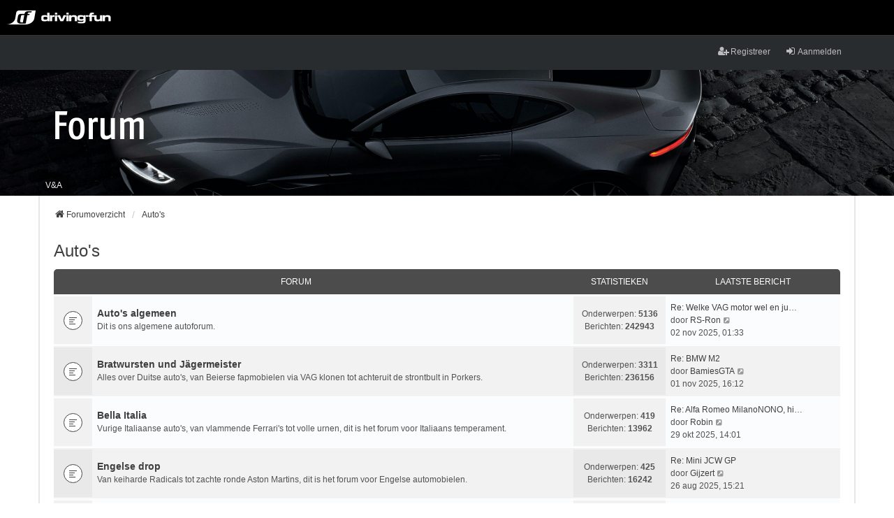

--- FILE ---
content_type: text/html; charset=UTF-8
request_url: https://forum.driving-fun.com/viewforum.php?f=34&sid=83e588e4bccf0dd536c95108c60bb19d
body_size: 5599
content:
<!DOCTYPE html>
<html dir="ltr" lang="nl-nl">
<head>
<meta charset="utf-8" />
<meta http-equiv="X-UA-Compatible" content="IE=edge" />
<meta name="viewport" content="width=device-width, initial-scale=1" />

<title>Driving-Fun Forum - Auto's</title>



<!--
	phpBB style name: we_universal
	Based on style:   prosilver (this is the default phpBB3 style)
	Original author:  Tom Beddard ( http://www.subBlue.com/ )
	Modified by:      nextgen ( http://xeronix.org/ )
-->

	
<link href="//www.driving-fun.com/Css/_Global.css" rel="stylesheet" />
	
<link href="./styles/prosilver/theme/stylesheet.css?assets_version=179" rel="stylesheet">
<link href="./assets/css/font-awesome.min.css?assets_version=179" rel="stylesheet">
<link href="./styles/we_universal/theme/stylesheet.css?assets_version=179" rel="stylesheet">
<link href="./styles/prosilver/theme/responsive.css?assets_version=179" rel="stylesheet">
<link href="./styles/we_universal/theme/responsive.css?assets_version=179" rel="stylesheet">




<!--[if lte IE 9]>
	<link href="./styles/prosilver/theme/tweaks.css?assets_version=179" rel="stylesheet">
<![endif]-->





<!--[if lt IE 9]>
	<script type="text/javascript" src="./styles/we_universal/template/html5shiv.min.js"></script>
<![endif]-->


</head>
<body id="phpbb" class="nojs notouch section-viewforum ltr  logged-out">

<div class="df-global-header">
	<a href="https://www.driving-fun.com" class="df-global-header-logo"><span>Driving-Fun</span></a>
</div>	


<div id="wrap" class="wrap">
	<a id="top" class="top-anchor" accesskey="t"></a>

	<div class="inventea-headerbar">
		<nav class="inventea-wrapper inventea-userbar">
			<div class="dropdown-container hidden inventea-mobile-dropdown-menu">
    <a href="#" class="dropdown-trigger inventea-toggle"><i class="icon fa fa-bars"></i></a>
    <div class="dropdown hidden">
        <div class="pointer"><div class="pointer-inner"></div></div>
        <ul class="dropdown-contents" role="menubar">
		
														
							<li>
								<a href="./index.php?sid=9a3e2358d8317eb58a82fdfc51e3072f" role="menuitem">
									<i class="icon fa fa-fw fa-home" aria-hidden="true"></i><span>Forumoverzicht</span>
								</a>
							</li>		
							
							<li data-skip-responsive="true">
								<a href="/app.php/help/faq?sid=9a3e2358d8317eb58a82fdfc51e3072f" rel="help" title="Veelgestelde vragen" role="menuitem">
									<i class="icon fa-question-circle fa-fw" aria-hidden="true"></i><span>V&amp;A</span>
								</a>
							</li>
							
						
							
            												            
				                    </ul>
    </div>
</div>

			
			<ul class="linklist bulletin inventea-user-menu" role="menubar">
										<li class="small-icon rightside" data-skip-responsive="true"><a href="./ucp.php?mode=login&amp;redirect=viewforum.php%3Ff%3D34&amp;sid=9a3e2358d8317eb58a82fdfc51e3072f" title="Aanmelden" accesskey="x" role="menuitem"><i class="icon fa-fw fa-sign-in" aria-hidden="true"></i>Aanmelden</a></li>
											<li class="small-icon rightside" data-skip-responsive="true"><a href="./ucp.php?mode=register&amp;sid=9a3e2358d8317eb58a82fdfc51e3072f" role="menuitem"><i class="icon fa-fw fa-user-plus" aria-hidden="true"></i>Registreer</a></li>
										
										
							</ul>
		</nav>
	</div>

	<header class="inventea-header">
			
		<div class="inventea-dashboard" role="banner">
						<nav role="navigation">
	<div class="inventea-posts-menu">
		<ul class="inventea-menu" role="menubar">
			
			
					</ul>
	</div>

	<div class="inventea-forum-menu">
		<ul class="inventea-menu" role="menubar">
			
			<li><a href="/app.php/help/faq?sid=9a3e2358d8317eb58a82fdfc51e3072f" rel="help" title="Veelgestelde vragen" role="menuitem">V&amp;A</a></li>
			
														
						
					</ul>
	</div>
</nav>

			<div class="inventea-sitename">
				<h1><a href="./index.php?sid=9a3e2358d8317eb58a82fdfc51e3072f" title="Forumoverzicht"><img src="./styles/we_universal/theme/images/df-forum.png" alt="Forum" /></a></h1>
				<span></span>
			</div>
		</div>
			</header>

	<div class="inventea-wrapper inventea-content" role="main">
		
		<ul id="nav-breadcrumbs" class="nav-breadcrumbs linklist navlinks" role="menubar">
												<li class="breadcrumbs" itemscope itemtype="http://schema.org/BreadcrumbList">
													<span class="crumb"  itemtype="http://schema.org/ListItem" itemprop="itemListElement" itemscope><a href="./index.php?sid=9a3e2358d8317eb58a82fdfc51e3072f" itemtype="https://schema.org/Thing" itemscope itemprop="item" accesskey="h" data-navbar-reference="index"><i class="icon fa-home fa-fw"></i><span itemprop="name">Forumoverzicht</span></a><meta itemprop="position" content="1" /></span>

																								<span class="crumb"  itemtype="http://schema.org/ListItem" itemprop="itemListElement" itemscope data-forum-id="34"><a href="./viewforum.php?f=34&amp;sid=9a3e2358d8317eb58a82fdfc51e3072f" itemtype="https://schema.org/Thing" itemscope itemprop="item"><span itemprop="name">Auto's</span></a><meta itemprop="position" content="2" /></span>
																</li>
			
					</ul>

		
		<h2 class="forum-title"><a href="./viewforum.php?f=34&amp;sid=9a3e2358d8317eb58a82fdfc51e3072f">Auto's</a></h2>


		
				<div class="forabg">
			<div class="inner">
			<ul class="topiclist">
				<li class="header">
										<dl class="row-item">
						<dt><div class="list-inner">Forum</div></dt>
						<dd class="topics">Statistieken</dd>
						<dd class="lastpost"><span>Laatste bericht</span></dd>
					</dl>
									</li>
			</ul>
			<ul class="topiclist forums">
		
					<li class="row">
						<dl title="Geen ongelezen berichten">
				<dt class="row-item forum_read"></dt>
				<dd>
										<div class="list-inner">
																		<a href="./viewforum.php?f=8&amp;sid=9a3e2358d8317eb58a82fdfc51e3072f" class="forumtitle">Auto's algemeen</a>
						<br />Dit is ons algemene autoforum.												
												<div class="responsive-show" style="display: none;">
															Onderwerpen: <strong>5136</strong>
													</div>
											</div>
				</dd>
									<dd class="topics">
						Onderwerpen: <strong>5136</strong><br />
						Berichten: <strong>242943</strong>
					</dd>
					<dd class="lastpost">
						<span>
																						<dfn>Laatste bericht</dfn>
																										<a href="./viewtopic.php?p=1704928&amp;sid=9a3e2358d8317eb58a82fdfc51e3072f#p1704928" title="Re: Welke VAG motor wel en juist niet ?" class="lastsubject">Re: Welke VAG motor wel en ju…</a> <br />
																	door <a href="./memberlist.php?mode=viewprofile&amp;u=11638&amp;sid=9a3e2358d8317eb58a82fdfc51e3072f" class="username">RS-Ron</a>
																	<a href="./viewtopic.php?p=1704928&amp;sid=9a3e2358d8317eb58a82fdfc51e3072f#p1704928" title="Bekijk laatste bericht">
										<i class="icon fa-external-link-square fa-fw icon-lightgray icon-md" aria-hidden="true"></i><span class="sr-only">Bekijk laatste bericht</span>
									</a>
																<br />02 nov 2025, 01:33
													</span>
					</dd>
							</dl>
					</li>
			
	
	
			
					<li class="row">
						<dl title="Geen ongelezen berichten">
				<dt class="row-item forum_read"></dt>
				<dd>
										<div class="list-inner">
																		<a href="./viewforum.php?f=13&amp;sid=9a3e2358d8317eb58a82fdfc51e3072f" class="forumtitle">Bratwursten und Jägermeister</a>
						<br />Alles over Duitse auto's, van Beierse fapmobielen via VAG klonen tot achteruit de strontbult in Porkers.												
												<div class="responsive-show" style="display: none;">
															Onderwerpen: <strong>3311</strong>
													</div>
											</div>
				</dd>
									<dd class="topics">
						Onderwerpen: <strong>3311</strong><br />
						Berichten: <strong>236156</strong>
					</dd>
					<dd class="lastpost">
						<span>
																						<dfn>Laatste bericht</dfn>
																										<a href="./viewtopic.php?p=1704896&amp;sid=9a3e2358d8317eb58a82fdfc51e3072f#p1704896" title="Re: BMW M2" class="lastsubject">Re: BMW M2</a> <br />
																	door <a href="./memberlist.php?mode=viewprofile&amp;u=4547&amp;sid=9a3e2358d8317eb58a82fdfc51e3072f" class="username">BamiesGTA</a>
																	<a href="./viewtopic.php?p=1704896&amp;sid=9a3e2358d8317eb58a82fdfc51e3072f#p1704896" title="Bekijk laatste bericht">
										<i class="icon fa-external-link-square fa-fw icon-lightgray icon-md" aria-hidden="true"></i><span class="sr-only">Bekijk laatste bericht</span>
									</a>
																<br />01 nov 2025, 16:12
													</span>
					</dd>
							</dl>
					</li>
			
	
	
			
					<li class="row">
						<dl title="Geen ongelezen berichten">
				<dt class="row-item forum_read"></dt>
				<dd>
										<div class="list-inner">
																		<a href="./viewforum.php?f=14&amp;sid=9a3e2358d8317eb58a82fdfc51e3072f" class="forumtitle">Bella Italia</a>
						<br />Vurige Italiaanse auto's, van vlammende Ferrari's tot volle urnen, dit is het forum voor Italiaans temperament.												
												<div class="responsive-show" style="display: none;">
															Onderwerpen: <strong>419</strong>
													</div>
											</div>
				</dd>
									<dd class="topics">
						Onderwerpen: <strong>419</strong><br />
						Berichten: <strong>13962</strong>
					</dd>
					<dd class="lastpost">
						<span>
																						<dfn>Laatste bericht</dfn>
																										<a href="./viewtopic.php?p=1704505&amp;sid=9a3e2358d8317eb58a82fdfc51e3072f#p1704505" title="Re: Alfa Romeo MilanoNONO, hij heet nu Junior ! 2024" class="lastsubject">Re: Alfa Romeo MilanoNONO, hi…</a> <br />
																	door <a href="./memberlist.php?mode=viewprofile&amp;u=9&amp;sid=9a3e2358d8317eb58a82fdfc51e3072f" class="username">Robin</a>
																	<a href="./viewtopic.php?p=1704505&amp;sid=9a3e2358d8317eb58a82fdfc51e3072f#p1704505" title="Bekijk laatste bericht">
										<i class="icon fa-external-link-square fa-fw icon-lightgray icon-md" aria-hidden="true"></i><span class="sr-only">Bekijk laatste bericht</span>
									</a>
																<br />29 okt 2025, 14:01
													</span>
					</dd>
							</dl>
					</li>
			
	
	
			
					<li class="row">
						<dl title="Geen ongelezen berichten">
				<dt class="row-item forum_read"></dt>
				<dd>
										<div class="list-inner">
																		<a href="./viewforum.php?f=20&amp;sid=9a3e2358d8317eb58a82fdfc51e3072f" class="forumtitle">Engelse drop</a>
						<br />Van keiharde Radicals tot zachte ronde Aston Martins, dit is het forum voor Engelse automobielen.												
												<div class="responsive-show" style="display: none;">
															Onderwerpen: <strong>425</strong>
													</div>
											</div>
				</dd>
									<dd class="topics">
						Onderwerpen: <strong>425</strong><br />
						Berichten: <strong>16242</strong>
					</dd>
					<dd class="lastpost">
						<span>
																						<dfn>Laatste bericht</dfn>
																										<a href="./viewtopic.php?p=1698337&amp;sid=9a3e2358d8317eb58a82fdfc51e3072f#p1698337" title="Re: Mini JCW GP" class="lastsubject">Re: Mini JCW GP</a> <br />
																	door <a href="./memberlist.php?mode=viewprofile&amp;u=11349&amp;sid=9a3e2358d8317eb58a82fdfc51e3072f" class="username">Gijzert</a>
																	<a href="./viewtopic.php?p=1698337&amp;sid=9a3e2358d8317eb58a82fdfc51e3072f#p1698337" title="Bekijk laatste bericht">
										<i class="icon fa-external-link-square fa-fw icon-lightgray icon-md" aria-hidden="true"></i><span class="sr-only">Bekijk laatste bericht</span>
									</a>
																<br />26 aug 2025, 15:21
													</span>
					</dd>
							</dl>
					</li>
			
	
	
			
					<li class="row">
						<dl title="Geen ongelezen berichten">
				<dt class="row-item forum_read"></dt>
				<dd>
										<div class="list-inner">
																		<a href="./viewforum.php?f=24&amp;sid=9a3e2358d8317eb58a82fdfc51e3072f" class="forumtitle">De McDrive</a>
						<br />There's no replacement for displacement. In dit forum vliegen de Vipers en Z06's je om de oren, de Amerikaanse hoek dus.												
												<div class="responsive-show" style="display: none;">
															Onderwerpen: <strong>320</strong>
													</div>
											</div>
				</dd>
									<dd class="topics">
						Onderwerpen: <strong>320</strong><br />
						Berichten: <strong>9559</strong>
					</dd>
					<dd class="lastpost">
						<span>
																						<dfn>Laatste bericht</dfn>
																										<a href="./viewtopic.php?p=1704742&amp;sid=9a3e2358d8317eb58a82fdfc51e3072f#p1704742" title="Re: Het grote Tesla-topic" class="lastsubject">Re: Het grote Tesla-topic</a> <br />
																	door <a href="./memberlist.php?mode=viewprofile&amp;u=4191&amp;sid=9a3e2358d8317eb58a82fdfc51e3072f" class="username">Wimo</a>
																	<a href="./viewtopic.php?p=1704742&amp;sid=9a3e2358d8317eb58a82fdfc51e3072f#p1704742" title="Bekijk laatste bericht">
										<i class="icon fa-external-link-square fa-fw icon-lightgray icon-md" aria-hidden="true"></i><span class="sr-only">Bekijk laatste bericht</span>
									</a>
																<br />31 okt 2025, 09:34
													</span>
					</dd>
							</dl>
					</li>
			
	
	
			
					<li class="row">
						<dl title="Geen ongelezen berichten">
				<dt class="row-item forum_read"></dt>
				<dd>
										<div class="list-inner">
																		<a href="./viewforum.php?f=15&amp;sid=9a3e2358d8317eb58a82fdfc51e3072f" class="forumtitle">Japanse sushi</a>
						<br />Voor alle koikarpers en andere rauwe auto's uit het land van de rijzende zon.												
												<div class="responsive-show" style="display: none;">
															Onderwerpen: <strong>476</strong>
													</div>
											</div>
				</dd>
									<dd class="topics">
						Onderwerpen: <strong>476</strong><br />
						Berichten: <strong>20282</strong>
					</dd>
					<dd class="lastpost">
						<span>
																						<dfn>Laatste bericht</dfn>
																										<a href="./viewtopic.php?p=1704892&amp;sid=9a3e2358d8317eb58a82fdfc51e3072f#p1704892" title="Re: 2020 Toyota GR Yaris" class="lastsubject">Re: 2020 Toyota GR Yaris</a> <br />
																	door <a href="./memberlist.php?mode=viewprofile&amp;u=3833&amp;sid=9a3e2358d8317eb58a82fdfc51e3072f" class="username">JP</a>
																	<a href="./viewtopic.php?p=1704892&amp;sid=9a3e2358d8317eb58a82fdfc51e3072f#p1704892" title="Bekijk laatste bericht">
										<i class="icon fa-external-link-square fa-fw icon-lightgray icon-md" aria-hidden="true"></i><span class="sr-only">Bekijk laatste bericht</span>
									</a>
																<br />01 nov 2025, 15:37
													</span>
					</dd>
							</dl>
					</li>
			
	
	
			
					<li class="row">
						<dl title="Geen ongelezen berichten">
				<dt class="row-item forum_read"></dt>
				<dd>
										<div class="list-inner">
																		<a href="./viewforum.php?f=16&amp;sid=9a3e2358d8317eb58a82fdfc51e3072f" class="forumtitle">The French connection</a>
						<br />Ruikt het naar knoflook? Dan is dit het juiste forum! Alles over Franse auto's, van Citroën tot Venturi.												
												<div class="responsive-show" style="display: none;">
															Onderwerpen: <strong>233</strong>
													</div>
											</div>
				</dd>
									<dd class="topics">
						Onderwerpen: <strong>233</strong><br />
						Berichten: <strong>7398</strong>
					</dd>
					<dd class="lastpost">
						<span>
																						<dfn>Laatste bericht</dfn>
																										<a href="./viewtopic.php?p=1703419&amp;sid=9a3e2358d8317eb58a82fdfc51e3072f#p1703419" title="Re: Stellantis" class="lastsubject">Re: Stellantis</a> <br />
																	door <a href="./memberlist.php?mode=viewprofile&amp;u=4507&amp;sid=9a3e2358d8317eb58a82fdfc51e3072f" class="username">Martijn_bmw</a>
																	<a href="./viewtopic.php?p=1703419&amp;sid=9a3e2358d8317eb58a82fdfc51e3072f#p1703419" title="Bekijk laatste bericht">
										<i class="icon fa-external-link-square fa-fw icon-lightgray icon-md" aria-hidden="true"></i><span class="sr-only">Bekijk laatste bericht</span>
									</a>
																<br />20 okt 2025, 09:36
													</span>
					</dd>
							</dl>
					</li>
			
	
	
			
					<li class="row">
						<dl title="Geen ongelezen berichten">
				<dt class="row-item forum_read"></dt>
				<dd>
										<div class="list-inner">
																		<a href="./viewforum.php?f=19&amp;sid=9a3e2358d8317eb58a82fdfc51e3072f" class="forumtitle">Uit den oude doosch</a>
						<br />Een eigen hoekje voor alle klassiekers!												
												<div class="responsive-show" style="display: none;">
															Onderwerpen: <strong>297</strong>
													</div>
											</div>
				</dd>
									<dd class="topics">
						Onderwerpen: <strong>297</strong><br />
						Berichten: <strong>3747</strong>
					</dd>
					<dd class="lastpost">
						<span>
																						<dfn>Laatste bericht</dfn>
																										<a href="./viewtopic.php?p=1558748&amp;sid=9a3e2358d8317eb58a82fdfc51e3072f#p1558748" title="Re: 2x 'NOS' Golf 2" class="lastsubject">Re: 2x 'NOS' Golf 2</a> <br />
																	door <a href="./memberlist.php?mode=viewprofile&amp;u=11735&amp;sid=9a3e2358d8317eb58a82fdfc51e3072f" class="username">JdBn</a>
																	<a href="./viewtopic.php?p=1558748&amp;sid=9a3e2358d8317eb58a82fdfc51e3072f#p1558748" title="Bekijk laatste bericht">
										<i class="icon fa-external-link-square fa-fw icon-lightgray icon-md" aria-hidden="true"></i><span class="sr-only">Bekijk laatste bericht</span>
									</a>
																<br />09 mar 2022, 10:52
													</span>
					</dd>
							</dl>
					</li>
			
	
	
			
					<li class="row">
						<dl title="Geen ongelezen berichten">
				<dt class="row-item forum_read"></dt>
				<dd>
										<div class="list-inner">
																		<a href="./viewforum.php?f=54&amp;sid=9a3e2358d8317eb58a82fdfc51e3072f" class="forumtitle">Zweedse zwabberbakken</a>
						<br />Alles over knäckebröd, Madeleine en Zweedse balletjes. En nog wat over Volvo, Saab, Koenigsegg en andere Zweedse auto's.												
												<div class="responsive-show" style="display: none;">
															Onderwerpen: <strong>60</strong>
													</div>
											</div>
				</dd>
									<dd class="topics">
						Onderwerpen: <strong>60</strong><br />
						Berichten: <strong>1780</strong>
					</dd>
					<dd class="lastpost">
						<span>
																						<dfn>Laatste bericht</dfn>
																										<a href="./viewtopic.php?p=1674922&amp;sid=9a3e2358d8317eb58a82fdfc51e3072f#p1674922" title="Re: Inside Koenigsegg" class="lastsubject">Re: Inside Koenigsegg</a> <br />
																	door <a href="./memberlist.php?mode=viewprofile&amp;u=17430&amp;sid=9a3e2358d8317eb58a82fdfc51e3072f" class="username">Nivek</a>
																	<a href="./viewtopic.php?p=1674922&amp;sid=9a3e2358d8317eb58a82fdfc51e3072f#p1674922" title="Bekijk laatste bericht">
										<i class="icon fa-external-link-square fa-fw icon-lightgray icon-md" aria-hidden="true"></i><span class="sr-only">Bekijk laatste bericht</span>
									</a>
																<br />11 dec 2024, 22:13
													</span>
					</dd>
							</dl>
					</li>
			
				</ul>

			</div>
		</div>
		



	<div class="panel">
		<div class="inner">
		<strong>Je hebt niet de juiste permissies om onderwerpen in dit forum te zien of te lezen.</strong>
		</div>
	</div>

	
		<form action="./ucp.php?mode=login&amp;sid=9a3e2358d8317eb58a82fdfc51e3072f" method="post">

		<div class="panel">
			<div class="inner">

			<div class="content">
				<h3><a href="./ucp.php?mode=login&amp;redirect=viewforum.php%3Ff%3D34&amp;sid=9a3e2358d8317eb58a82fdfc51e3072f">Aanmelden</a>&nbsp; &bull; &nbsp;<a href="./ucp.php?mode=register&amp;sid=9a3e2358d8317eb58a82fdfc51e3072f">Registreer</a></h3>

				<fieldset class="fields1">
				<dl>
					<dt><label for="username">Gebruikersnaam:</label></dt>
					<dd><input type="text" tabindex="1" name="username" id="username" size="25" value="" class="inputbox autowidth" /></dd>
				</dl>
				<dl>
					<dt><label for="password">Wachtwoord:</label></dt>
					<dd><input type="password" tabindex="2" id="password" name="password" size="25" class="inputbox autowidth" autocomplete="off" /></dd>
					<dd><label for="autologin"><input type="checkbox" name="autologin" id="autologin" tabindex="3" /> Onthouden</label></dd>					<dd><label for="viewonline"><input type="checkbox" name="viewonline" id="viewonline" tabindex="4" /> Mij deze sessie niet weergeven in de lijst met online gebruikers</label></dd>
				</dl>
				<dl>
					<dt>&nbsp;</dt>
					<dd><input type="submit" name="login" tabindex="5" value="Aanmelden" class="button1" /></dd>
				</dl>
				<input type="hidden" name="redirect" value="./viewforum.php?f=34&amp;sid=9a3e2358d8317eb58a82fdfc51e3072f" />
<input type="hidden" name="creation_time" value="1762055959" />
<input type="hidden" name="form_token" value="817e7b8a58bcb860948e3a69e2a3ce233dea7f5e" />

				</fieldset>
			</div>

			</div>
		</div>

		</form>

	


	


<div class="action-bar actions-jump">
	
		<div class="jumpbox dropdown-container dropdown-container-right dropdown-up dropdown-left dropdown-button-control" id="jumpbox">
			<span title="Ga naar" class="button button-secondary dropdown-trigger dropdown-select">
				<span>Ga naar</span>
				<span class="caret"><i class="icon fa-sort-down fa-fw" aria-hidden="true"></i></span>
			</span>
		<div class="dropdown">
			<div class="pointer"><div class="pointer-inner"></div></div>
			<ul class="dropdown-contents">
																				<li><a href="./viewforum.php?f=33&amp;sid=9a3e2358d8317eb58a82fdfc51e3072f" class="jumpbox-cat-link"> <span> Algemeen</span></a></li>
																<li><a href="./viewforum.php?f=58&amp;sid=9a3e2358d8317eb58a82fdfc51e3072f" class="jumpbox-sub-link"><span class="spacer"></span> <span>&#8627; &nbsp; DRIVING-FUN.COM TRACKDAY KALENDER 2025!</span></a></li>
																<li><a href="./viewforum.php?f=57&amp;sid=9a3e2358d8317eb58a82fdfc51e3072f" class="jumpbox-sub-link"><span class="spacer"></span> <span>&#8627; &nbsp; DRIVING-FUN.COM DRIFTDAY KALENDER 2025!</span></a></li>
																<li><a href="./viewforum.php?f=61&amp;sid=9a3e2358d8317eb58a82fdfc51e3072f" class="jumpbox-sub-link"><span class="spacer"></span> <span>&#8627; &nbsp; VIP EVENTS 2025</span></a></li>
																<li><a href="./viewforum.php?f=60&amp;sid=9a3e2358d8317eb58a82fdfc51e3072f" class="jumpbox-sub-link"><span class="spacer"></span> <span>&#8627; &nbsp; DF AM RING</span></a></li>
																<li><a href="./viewforum.php?f=2&amp;sid=9a3e2358d8317eb58a82fdfc51e3072f" class="jumpbox-sub-link"><span class="spacer"></span> <span>&#8627; &nbsp; Even voorstellen</span></a></li>
																<li><a href="./viewforum.php?f=3&amp;sid=9a3e2358d8317eb58a82fdfc51e3072f" class="jumpbox-sub-link"><span class="spacer"></span> <span>&#8627; &nbsp; Mijn auto</span></a></li>
																<li><a href="./viewforum.php?f=26&amp;sid=9a3e2358d8317eb58a82fdfc51e3072f" class="jumpbox-sub-link"><span class="spacer"></span> <span>&#8627; &nbsp; English spoken</span></a></li>
																<li><a href="./viewforum.php?f=34&amp;sid=9a3e2358d8317eb58a82fdfc51e3072f" class="jumpbox-cat-link"> <span> Auto's</span></a></li>
																<li><a href="./viewforum.php?f=8&amp;sid=9a3e2358d8317eb58a82fdfc51e3072f" class="jumpbox-sub-link"><span class="spacer"></span> <span>&#8627; &nbsp; Auto's algemeen</span></a></li>
																<li><a href="./viewforum.php?f=13&amp;sid=9a3e2358d8317eb58a82fdfc51e3072f" class="jumpbox-sub-link"><span class="spacer"></span> <span>&#8627; &nbsp; Bratwursten und Jägermeister</span></a></li>
																<li><a href="./viewforum.php?f=14&amp;sid=9a3e2358d8317eb58a82fdfc51e3072f" class="jumpbox-sub-link"><span class="spacer"></span> <span>&#8627; &nbsp; Bella Italia</span></a></li>
																<li><a href="./viewforum.php?f=20&amp;sid=9a3e2358d8317eb58a82fdfc51e3072f" class="jumpbox-sub-link"><span class="spacer"></span> <span>&#8627; &nbsp; Engelse drop</span></a></li>
																<li><a href="./viewforum.php?f=24&amp;sid=9a3e2358d8317eb58a82fdfc51e3072f" class="jumpbox-sub-link"><span class="spacer"></span> <span>&#8627; &nbsp; De McDrive</span></a></li>
																<li><a href="./viewforum.php?f=15&amp;sid=9a3e2358d8317eb58a82fdfc51e3072f" class="jumpbox-sub-link"><span class="spacer"></span> <span>&#8627; &nbsp; Japanse sushi</span></a></li>
																<li><a href="./viewforum.php?f=16&amp;sid=9a3e2358d8317eb58a82fdfc51e3072f" class="jumpbox-sub-link"><span class="spacer"></span> <span>&#8627; &nbsp; The French connection</span></a></li>
																<li><a href="./viewforum.php?f=19&amp;sid=9a3e2358d8317eb58a82fdfc51e3072f" class="jumpbox-sub-link"><span class="spacer"></span> <span>&#8627; &nbsp; Uit den oude doosch</span></a></li>
																<li><a href="./viewforum.php?f=54&amp;sid=9a3e2358d8317eb58a82fdfc51e3072f" class="jumpbox-sub-link"><span class="spacer"></span> <span>&#8627; &nbsp; Zweedse zwabberbakken</span></a></li>
																<li><a href="./viewforum.php?f=35&amp;sid=9a3e2358d8317eb58a82fdfc51e3072f" class="jumpbox-cat-link"> <span> Motoren</span></a></li>
																<li><a href="./viewforum.php?f=27&amp;sid=9a3e2358d8317eb58a82fdfc51e3072f" class="jumpbox-sub-link"><span class="spacer"></span> <span>&#8627; &nbsp; Motoren algemeen</span></a></li>
																<li><a href="./viewforum.php?f=36&amp;sid=9a3e2358d8317eb58a82fdfc51e3072f" class="jumpbox-cat-link"> <span> Technisch</span></a></li>
																<li><a href="./viewforum.php?f=7&amp;sid=9a3e2358d8317eb58a82fdfc51e3072f" class="jumpbox-sub-link"><span class="spacer"></span> <span>&#8627; &nbsp; In de werkplaats</span></a></li>
																<li><a href="./viewforum.php?f=37&amp;sid=9a3e2358d8317eb58a82fdfc51e3072f" class="jumpbox-cat-link"> <span> On track</span></a></li>
																<li><a href="./viewforum.php?f=10&amp;sid=9a3e2358d8317eb58a82fdfc51e3072f" class="jumpbox-sub-link"><span class="spacer"></span> <span>&#8627; &nbsp; Racing</span></a></li>
																<li><a href="./viewforum.php?f=31&amp;sid=9a3e2358d8317eb58a82fdfc51e3072f" class="jumpbox-sub-link"><span class="spacer"></span> <span>&#8627; &nbsp; Nürburgring</span></a></li>
																<li><a href="./viewforum.php?f=11&amp;sid=9a3e2358d8317eb58a82fdfc51e3072f" class="jumpbox-sub-link"><span class="spacer"></span> <span>&#8627; &nbsp; Rallying</span></a></li>
																<li><a href="./viewforum.php?f=12&amp;sid=9a3e2358d8317eb58a82fdfc51e3072f" class="jumpbox-sub-link"><span class="spacer"></span> <span>&#8627; &nbsp; Drifting</span></a></li>
																<li><a href="./viewforum.php?f=23&amp;sid=9a3e2358d8317eb58a82fdfc51e3072f" class="jumpbox-sub-link"><span class="spacer"></span> <span>&#8627; &nbsp; Off road</span></a></li>
																<li><a href="./viewforum.php?f=17&amp;sid=9a3e2358d8317eb58a82fdfc51e3072f" class="jumpbox-sub-link"><span class="spacer"></span> <span>&#8627; &nbsp; Games</span></a></li>
																<li><a href="./viewforum.php?f=38&amp;sid=9a3e2358d8317eb58a82fdfc51e3072f" class="jumpbox-cat-link"> <span> De kroeg</span></a></li>
																<li><a href="./viewforum.php?f=9&amp;sid=9a3e2358d8317eb58a82fdfc51e3072f" class="jumpbox-sub-link"><span class="spacer"></span> <span>&#8627; &nbsp; Off topic</span></a></li>
																<li><a href="./viewforum.php?f=22&amp;sid=9a3e2358d8317eb58a82fdfc51e3072f" class="jumpbox-sub-link"><span class="spacer"></span> <span>&#8627; &nbsp; Archief van DF activiteiten</span></a></li>
																<li><a href="./viewforum.php?f=39&amp;sid=9a3e2358d8317eb58a82fdfc51e3072f" class="jumpbox-cat-link"> <span> Te koop (gevraagd) en commerciële topics</span></a></li>
																<li><a href="./viewforum.php?f=55&amp;sid=9a3e2358d8317eb58a82fdfc51e3072f" class="jumpbox-sub-link"><span class="spacer"></span> <span>&#8627; &nbsp; Te koop aangeboden auto's</span></a></li>
																<li><a href="./viewforum.php?f=5&amp;sid=9a3e2358d8317eb58a82fdfc51e3072f" class="jumpbox-sub-link"><span class="spacer"></span> <span>&#8627; &nbsp; Te koop aangeboden autogerelateerd</span></a></li>
																<li><a href="./viewforum.php?f=52&amp;sid=9a3e2358d8317eb58a82fdfc51e3072f" class="jumpbox-sub-link"><span class="spacer"></span> <span>&#8627; &nbsp; Te koop aangeboden overige</span></a></li>
																<li><a href="./viewforum.php?f=6&amp;sid=9a3e2358d8317eb58a82fdfc51e3072f" class="jumpbox-sub-link"><span class="spacer"></span> <span>&#8627; &nbsp; Te koop gevraagd</span></a></li>
																<li><a href="./viewforum.php?f=29&amp;sid=9a3e2358d8317eb58a82fdfc51e3072f" class="jumpbox-sub-link"><span class="spacer"></span> <span>&#8627; &nbsp; Commerciële topics</span></a></li>
											</ul>
		</div>
	</div>

	</div>

	<div class="stat-block online-list">
		<h3>Wie is er online</h3>
		<p>Gebruikers op dit forum: Geen geregistreerde gebruikers en 17 gasten</p>
	</div>


				
			</div>

	<div class="inventea-footer-wrapper">
		<div id="page-footer" class="inventea-footer" role="contentinfo">
			<nav role="navigation">
	<ul id="nav-footer" class="nav-footer linklist" role="menubar">
		<li class="breadcrumbs">
									<span class="crumb"><a href="./index.php?sid=9a3e2358d8317eb58a82fdfc51e3072f" data-navbar-reference="index"><span>Forumoverzicht</span></a></span>					</li>

						<li class="small-icon" data-last-responsive="true"><a href="./memberlist.php?mode=contactadmin&amp;sid=9a3e2358d8317eb58a82fdfc51e3072f" role="menuitem">Contact</a></li>
				
		<li class="small-icon"><a href="/app.php/user/delete_cookies?sid=9a3e2358d8317eb58a82fdfc51e3072f" data-ajax="true" data-refresh="true" role="menuitem">Verwijder cookies</a></li>
				<li>Alle tijden zijn <span title="Europa/Amsterdam">UTC+01:00</span></li>
			</ul>
</nav>

			<footer class="inventea-credits">
								Powered by <a href="https://www.phpbb.com/">phpBB</a>&reg; Forum Software &copy; phpBB Limited<br />
				Nederlandse vertaling door <a href="https://www.phpbb.nl/">phpBB.nl</a>.<br />				Style we_universal created by <a href="https://inventea.com/" title="phpBB styles, HTML5 &amp; CSS3 templates">INVENTEA</a> & <a href="http://xeronix.org/" title="phpBB styles and much more">nextgen</a>
											</footer>
		</div>
	</div>

	<div id="darkenwrapper" class="darkenwrapper" data-ajax-error-title="AJAX-fout" data-ajax-error-text="Er ging iets mis met het verwerken van je aanvraag." data-ajax-error-text-abort="Aanvraag is afgebroken door de gebruiker." data-ajax-error-text-timeout="Je aanvraag is verlopen; probeer het nog een keer." data-ajax-error-text-parsererror="Er ging iets mis met de aanvraag en de server stuurde een ongeldige reactie terug.">
		<div id="darken" class="darken">&nbsp;</div>
	</div>

	<div id="phpbb_alert" class="phpbb_alert" data-l-err="Fout" data-l-timeout-processing-req="Tijdslimiet voor aanvraag verstreken.">
		<a href="#" class="alert_close">
			<i class="icon fa-times-circle fa-fw" aria-hidden="true"></i>
		</a>
	<h3 class="alert_title">&nbsp;</h3><p class="alert_text"></p>
	</div>
	<div id="phpbb_confirm" class="phpbb_alert">
		<a href="#" class="alert_close">
			<i class="icon fa-times-circle fa-fw" aria-hidden="true"></i>
		</a>
		<div class="alert_text"></div>
	</div>

<div>
	<a id="bottom" class="anchor" accesskey="z"></a>
	</div>
</div>

<script type="text/javascript" src="./assets/javascript/jquery-3.7.1.min.js?assets_version=179"></script>
<script type="text/javascript" src="./assets/javascript/core.js?assets_version=179"></script>



<script src="./styles/prosilver/template/forum_fn.js?assets_version=179"></script>
<script src="./styles/prosilver/template/ajax.js?assets_version=179"></script>



<!-- Google tag (gtag.js) -->
<script async src="https://www.googletagmanager.com/gtag/js?id=G-W29NC1GQY8"></script>
<script>
  window.dataLayer = window.dataLayer || [];
  function gtag(){dataLayer.push(arguments);}
  gtag('js', new Date());

  gtag('config', 'G-W29NC1GQY8');
</script>
</body>
</html>


--- FILE ---
content_type: text/css
request_url: https://www.driving-fun.com/Css/_Global.css
body_size: 1249
content:
/* Header */

.df-global-header {
	background-color: #000;
	padding: 15px 10px;
	box-sizing: border-box;
	border-bottom: solid 1px #343434;
	text-align: left;
	font-size: 0;
	line-height: 0;
}

.df-global-header a.df-global-header-logo {
	background-image: url(/Img/logo-drivingfun.png);
	background-size: cover;
	width: 149px;
	height: 20px;
	display: inline-block;
}

.df-global-header a.df-global-header-logo span { display: none; }

/* Trackdays Feed */

.df-global-trackdaysfeed {
	font-family: sans-serif;
	margin-bottom: 18px;
}
.df-global-trackdaysfeed .df-global-trackdaysfeed-title {
	text-transform: uppercase;
	font-weight: 700;
	font-size: 10px;
	display: inline-block;
	margin: 12px 0;
}
.df-global-trackdaysfeed ul {
	list-style: none;
	display: flex;
	border: solid 1px #e7e7e7;
	border-radius: 6px;
	padding: 0;
	margin: 0;
}

.df-global-trackdaysfeed ul li {
	padding: 12px;
	margin: 0;
	width: 33.3%;
	border-right: solid 1px #e7e7e7;
	box-sizing: border-box;
}
.df-global-trackdaysfeed ul li:last-child {
	border-right: none;
	border-bottom: none;
}

.df-global-trackdaysfeed ul li .df-global-trackdaysfeed-land {
	color: #979797;
}

@media only screen and (max-width: 600px) {
	.df-global-trackdaysfeed ul {
		flex-direction: column;	
	}
	.df-global-trackdaysfeed ul li {
		width: 100%;
		border-right: none;
		border-bottom: solid 1px #e7e7e7;
	}
}

--- FILE ---
content_type: image/svg+xml
request_url: https://forum.driving-fun.com/styles/we_universal/theme/images/forum_read.svg
body_size: 803
content:
<?xml version="1.0" encoding="UTF-8"?>
<svg width="27px" height="27px" viewBox="0 0 27 27" version="1.1" xmlns="http://www.w3.org/2000/svg" xmlns:xlink="http://www.w3.org/1999/xlink">
    <!-- Generator: Sketch 57.1 (83088) - https://sketch.com -->
    <title>forum_read</title>
    <desc>Created with Sketch.</desc>
    <g id="forum_read" stroke="none" stroke-width="1" fill="none" fill-rule="evenodd">
        <circle id="Oval" stroke="#444444" fill="#FFFFFF" cx="13.5" cy="13.5" r="13"></circle>
        <g id="Group" transform="translate(8.000000, 9.000000)" fill="#444444">
            <rect id="Rectangle" x="0" y="0" width="11" height="1"></rect>
            <rect id="Rectangle" x="0" y="3" width="8" height="1"></rect>
            <rect id="Rectangle" x="0" y="6" width="6" height="1"></rect>
            <rect id="Rectangle" x="0" y="9" width="9" height="1"></rect>
        </g>
    </g>
</svg>